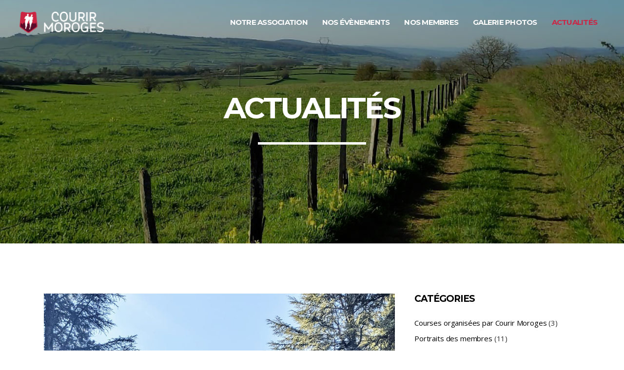

--- FILE ---
content_type: text/html; charset=UTF-8
request_url: https://www.courir-moroges.fr/actualites/
body_size: 16296
content:
<!DOCTYPE html>
<html lang="fr-FR">
<head>
			
		<meta charset="UTF-8"/>
		<link rel="profile" href="http://gmpg.org/xfn/11"/>
			
				<meta name="viewport" content="width=device-width,initial-scale=1,user-scalable=yes">
		<title>Actualités &#8211; Courir Moroges</title>
<meta name='robots' content='max-image-preview:large' />
<link rel='dns-prefetch' href='//fonts.googleapis.com' />
<link rel="alternate" type="application/rss+xml" title="Courir Moroges &raquo; Flux" href="https://www.courir-moroges.fr/feed/" />
<link rel="alternate" type="application/rss+xml" title="Courir Moroges &raquo; Flux des commentaires" href="https://www.courir-moroges.fr/comments/feed/" />
<link rel="alternate" title="oEmbed (JSON)" type="application/json+oembed" href="https://www.courir-moroges.fr/wp-json/oembed/1.0/embed?url=https%3A%2F%2Fwww.courir-moroges.fr%2Factualites%2F" />
<link rel="alternate" title="oEmbed (XML)" type="text/xml+oembed" href="https://www.courir-moroges.fr/wp-json/oembed/1.0/embed?url=https%3A%2F%2Fwww.courir-moroges.fr%2Factualites%2F&#038;format=xml" />
<style id='wp-img-auto-sizes-contain-inline-css' type='text/css'>
img:is([sizes=auto i],[sizes^="auto," i]){contain-intrinsic-size:3000px 1500px}
/*# sourceURL=wp-img-auto-sizes-contain-inline-css */
</style>

<style id='wp-emoji-styles-inline-css' type='text/css'>

	img.wp-smiley, img.emoji {
		display: inline !important;
		border: none !important;
		box-shadow: none !important;
		height: 1em !important;
		width: 1em !important;
		margin: 0 0.07em !important;
		vertical-align: -0.1em !important;
		background: none !important;
		padding: 0 !important;
	}
/*# sourceURL=wp-emoji-styles-inline-css */
</style>
<link rel='stylesheet' id='wp-block-library-css' href='https://www.courir-moroges.fr/wp-includes/css/dist/block-library/style.min.css?ver=6.9' type='text/css' media='all' />
<style id='global-styles-inline-css' type='text/css'>
:root{--wp--preset--aspect-ratio--square: 1;--wp--preset--aspect-ratio--4-3: 4/3;--wp--preset--aspect-ratio--3-4: 3/4;--wp--preset--aspect-ratio--3-2: 3/2;--wp--preset--aspect-ratio--2-3: 2/3;--wp--preset--aspect-ratio--16-9: 16/9;--wp--preset--aspect-ratio--9-16: 9/16;--wp--preset--color--black: #000000;--wp--preset--color--cyan-bluish-gray: #abb8c3;--wp--preset--color--white: #ffffff;--wp--preset--color--pale-pink: #f78da7;--wp--preset--color--vivid-red: #cf2e2e;--wp--preset--color--luminous-vivid-orange: #ff6900;--wp--preset--color--luminous-vivid-amber: #fcb900;--wp--preset--color--light-green-cyan: #7bdcb5;--wp--preset--color--vivid-green-cyan: #00d084;--wp--preset--color--pale-cyan-blue: #8ed1fc;--wp--preset--color--vivid-cyan-blue: #0693e3;--wp--preset--color--vivid-purple: #9b51e0;--wp--preset--gradient--vivid-cyan-blue-to-vivid-purple: linear-gradient(135deg,rgb(6,147,227) 0%,rgb(155,81,224) 100%);--wp--preset--gradient--light-green-cyan-to-vivid-green-cyan: linear-gradient(135deg,rgb(122,220,180) 0%,rgb(0,208,130) 100%);--wp--preset--gradient--luminous-vivid-amber-to-luminous-vivid-orange: linear-gradient(135deg,rgb(252,185,0) 0%,rgb(255,105,0) 100%);--wp--preset--gradient--luminous-vivid-orange-to-vivid-red: linear-gradient(135deg,rgb(255,105,0) 0%,rgb(207,46,46) 100%);--wp--preset--gradient--very-light-gray-to-cyan-bluish-gray: linear-gradient(135deg,rgb(238,238,238) 0%,rgb(169,184,195) 100%);--wp--preset--gradient--cool-to-warm-spectrum: linear-gradient(135deg,rgb(74,234,220) 0%,rgb(151,120,209) 20%,rgb(207,42,186) 40%,rgb(238,44,130) 60%,rgb(251,105,98) 80%,rgb(254,248,76) 100%);--wp--preset--gradient--blush-light-purple: linear-gradient(135deg,rgb(255,206,236) 0%,rgb(152,150,240) 100%);--wp--preset--gradient--blush-bordeaux: linear-gradient(135deg,rgb(254,205,165) 0%,rgb(254,45,45) 50%,rgb(107,0,62) 100%);--wp--preset--gradient--luminous-dusk: linear-gradient(135deg,rgb(255,203,112) 0%,rgb(199,81,192) 50%,rgb(65,88,208) 100%);--wp--preset--gradient--pale-ocean: linear-gradient(135deg,rgb(255,245,203) 0%,rgb(182,227,212) 50%,rgb(51,167,181) 100%);--wp--preset--gradient--electric-grass: linear-gradient(135deg,rgb(202,248,128) 0%,rgb(113,206,126) 100%);--wp--preset--gradient--midnight: linear-gradient(135deg,rgb(2,3,129) 0%,rgb(40,116,252) 100%);--wp--preset--font-size--small: 13px;--wp--preset--font-size--medium: 20px;--wp--preset--font-size--large: 36px;--wp--preset--font-size--x-large: 42px;--wp--preset--spacing--20: 0.44rem;--wp--preset--spacing--30: 0.67rem;--wp--preset--spacing--40: 1rem;--wp--preset--spacing--50: 1.5rem;--wp--preset--spacing--60: 2.25rem;--wp--preset--spacing--70: 3.38rem;--wp--preset--spacing--80: 5.06rem;--wp--preset--shadow--natural: 6px 6px 9px rgba(0, 0, 0, 0.2);--wp--preset--shadow--deep: 12px 12px 50px rgba(0, 0, 0, 0.4);--wp--preset--shadow--sharp: 6px 6px 0px rgba(0, 0, 0, 0.2);--wp--preset--shadow--outlined: 6px 6px 0px -3px rgb(255, 255, 255), 6px 6px rgb(0, 0, 0);--wp--preset--shadow--crisp: 6px 6px 0px rgb(0, 0, 0);}:where(.is-layout-flex){gap: 0.5em;}:where(.is-layout-grid){gap: 0.5em;}body .is-layout-flex{display: flex;}.is-layout-flex{flex-wrap: wrap;align-items: center;}.is-layout-flex > :is(*, div){margin: 0;}body .is-layout-grid{display: grid;}.is-layout-grid > :is(*, div){margin: 0;}:where(.wp-block-columns.is-layout-flex){gap: 2em;}:where(.wp-block-columns.is-layout-grid){gap: 2em;}:where(.wp-block-post-template.is-layout-flex){gap: 1.25em;}:where(.wp-block-post-template.is-layout-grid){gap: 1.25em;}.has-black-color{color: var(--wp--preset--color--black) !important;}.has-cyan-bluish-gray-color{color: var(--wp--preset--color--cyan-bluish-gray) !important;}.has-white-color{color: var(--wp--preset--color--white) !important;}.has-pale-pink-color{color: var(--wp--preset--color--pale-pink) !important;}.has-vivid-red-color{color: var(--wp--preset--color--vivid-red) !important;}.has-luminous-vivid-orange-color{color: var(--wp--preset--color--luminous-vivid-orange) !important;}.has-luminous-vivid-amber-color{color: var(--wp--preset--color--luminous-vivid-amber) !important;}.has-light-green-cyan-color{color: var(--wp--preset--color--light-green-cyan) !important;}.has-vivid-green-cyan-color{color: var(--wp--preset--color--vivid-green-cyan) !important;}.has-pale-cyan-blue-color{color: var(--wp--preset--color--pale-cyan-blue) !important;}.has-vivid-cyan-blue-color{color: var(--wp--preset--color--vivid-cyan-blue) !important;}.has-vivid-purple-color{color: var(--wp--preset--color--vivid-purple) !important;}.has-black-background-color{background-color: var(--wp--preset--color--black) !important;}.has-cyan-bluish-gray-background-color{background-color: var(--wp--preset--color--cyan-bluish-gray) !important;}.has-white-background-color{background-color: var(--wp--preset--color--white) !important;}.has-pale-pink-background-color{background-color: var(--wp--preset--color--pale-pink) !important;}.has-vivid-red-background-color{background-color: var(--wp--preset--color--vivid-red) !important;}.has-luminous-vivid-orange-background-color{background-color: var(--wp--preset--color--luminous-vivid-orange) !important;}.has-luminous-vivid-amber-background-color{background-color: var(--wp--preset--color--luminous-vivid-amber) !important;}.has-light-green-cyan-background-color{background-color: var(--wp--preset--color--light-green-cyan) !important;}.has-vivid-green-cyan-background-color{background-color: var(--wp--preset--color--vivid-green-cyan) !important;}.has-pale-cyan-blue-background-color{background-color: var(--wp--preset--color--pale-cyan-blue) !important;}.has-vivid-cyan-blue-background-color{background-color: var(--wp--preset--color--vivid-cyan-blue) !important;}.has-vivid-purple-background-color{background-color: var(--wp--preset--color--vivid-purple) !important;}.has-black-border-color{border-color: var(--wp--preset--color--black) !important;}.has-cyan-bluish-gray-border-color{border-color: var(--wp--preset--color--cyan-bluish-gray) !important;}.has-white-border-color{border-color: var(--wp--preset--color--white) !important;}.has-pale-pink-border-color{border-color: var(--wp--preset--color--pale-pink) !important;}.has-vivid-red-border-color{border-color: var(--wp--preset--color--vivid-red) !important;}.has-luminous-vivid-orange-border-color{border-color: var(--wp--preset--color--luminous-vivid-orange) !important;}.has-luminous-vivid-amber-border-color{border-color: var(--wp--preset--color--luminous-vivid-amber) !important;}.has-light-green-cyan-border-color{border-color: var(--wp--preset--color--light-green-cyan) !important;}.has-vivid-green-cyan-border-color{border-color: var(--wp--preset--color--vivid-green-cyan) !important;}.has-pale-cyan-blue-border-color{border-color: var(--wp--preset--color--pale-cyan-blue) !important;}.has-vivid-cyan-blue-border-color{border-color: var(--wp--preset--color--vivid-cyan-blue) !important;}.has-vivid-purple-border-color{border-color: var(--wp--preset--color--vivid-purple) !important;}.has-vivid-cyan-blue-to-vivid-purple-gradient-background{background: var(--wp--preset--gradient--vivid-cyan-blue-to-vivid-purple) !important;}.has-light-green-cyan-to-vivid-green-cyan-gradient-background{background: var(--wp--preset--gradient--light-green-cyan-to-vivid-green-cyan) !important;}.has-luminous-vivid-amber-to-luminous-vivid-orange-gradient-background{background: var(--wp--preset--gradient--luminous-vivid-amber-to-luminous-vivid-orange) !important;}.has-luminous-vivid-orange-to-vivid-red-gradient-background{background: var(--wp--preset--gradient--luminous-vivid-orange-to-vivid-red) !important;}.has-very-light-gray-to-cyan-bluish-gray-gradient-background{background: var(--wp--preset--gradient--very-light-gray-to-cyan-bluish-gray) !important;}.has-cool-to-warm-spectrum-gradient-background{background: var(--wp--preset--gradient--cool-to-warm-spectrum) !important;}.has-blush-light-purple-gradient-background{background: var(--wp--preset--gradient--blush-light-purple) !important;}.has-blush-bordeaux-gradient-background{background: var(--wp--preset--gradient--blush-bordeaux) !important;}.has-luminous-dusk-gradient-background{background: var(--wp--preset--gradient--luminous-dusk) !important;}.has-pale-ocean-gradient-background{background: var(--wp--preset--gradient--pale-ocean) !important;}.has-electric-grass-gradient-background{background: var(--wp--preset--gradient--electric-grass) !important;}.has-midnight-gradient-background{background: var(--wp--preset--gradient--midnight) !important;}.has-small-font-size{font-size: var(--wp--preset--font-size--small) !important;}.has-medium-font-size{font-size: var(--wp--preset--font-size--medium) !important;}.has-large-font-size{font-size: var(--wp--preset--font-size--large) !important;}.has-x-large-font-size{font-size: var(--wp--preset--font-size--x-large) !important;}
/*# sourceURL=global-styles-inline-css */
</style>

<style id='classic-theme-styles-inline-css' type='text/css'>
/*! This file is auto-generated */
.wp-block-button__link{color:#fff;background-color:#32373c;border-radius:9999px;box-shadow:none;text-decoration:none;padding:calc(.667em + 2px) calc(1.333em + 2px);font-size:1.125em}.wp-block-file__button{background:#32373c;color:#fff;text-decoration:none}
/*# sourceURL=/wp-includes/css/classic-themes.min.css */
</style>
<link rel='stylesheet' id='rs-plugin-settings-css' href='https://www.courir-moroges.fr/wp-content/plugins/revslider/public/assets/css/rs6.css?ver=6.0.7' type='text/css' media='all' />
<style id='rs-plugin-settings-inline-css' type='text/css'>
#rs-demo-id {}
/*# sourceURL=rs-plugin-settings-inline-css */
</style>
<link rel='stylesheet' id='endurer-mikado-default-style-css' href='https://www.courir-moroges.fr/wp-content/themes/endurer/style.css?ver=6.9' type='text/css' media='all' />
<link rel='stylesheet' id='endurer-mikado-modules-css' href='https://www.courir-moroges.fr/wp-content/themes/endurer/assets/css/modules.min.css?ver=6.9' type='text/css' media='all' />
<style id='endurer-mikado-modules-inline-css' type='text/css'>
/* generated in /home/u111109376/domains/courir-moroges.fr/public_html/wp-content/themes/endurer/framework/admin/options/general/map.php endurer_mikado_page_general_style function */
.page-id-3610.mkdf-boxed .mkdf-wrapper { background-attachment: fixed;}

/* generated in /home/u111109376/domains/courir-moroges.fr/public_html/wp-content/themes/endurer/framework/modules/header/helper-functions.php endurer_mikado_header_area_style function */
.page-id-3610 .mkdf-page-header .mkdf-menu-area { background-color: rgba(255, 255, 255, 0);}

/* generated in /home/u111109376/domains/courir-moroges.fr/public_html/wp-content/themes/endurer/functions.php endurer_mikado_content_padding function */
.page-id-3610 .mkdf-content .mkdf-content-inner > .mkdf-container > .mkdf-container-inner, .page-id-3610 .mkdf-content .mkdf-content-inner > .mkdf-full-width > .mkdf-full-width-inner { padding: 103px 0px 20px 0px;}

@media only screen and (max-width: 1024px) {/* generated in /home/u111109376/domains/courir-moroges.fr/public_html/wp-content/themes/endurer/functions.php endurer_mikado_content_padding function */
.page-id-3610 .mkdf-content .mkdf-content-inner > .mkdf-container > .mkdf-container-inner, .page-id-3610 .mkdf-content .mkdf-content-inner > .mkdf-full-width > .mkdf-full-width-inner { padding: 103px 0px 29px 0px;}

}/* generated in /home/u111109376/domains/courir-moroges.fr/public_html/wp-content/themes/endurer/functions.php endurer_mikado_content_padding function */
.page-id-3610 .mkdf-content .mkdf-content-inner > .mkdf-container > .mkdf-container-inner, .page-id-3610 .mkdf-content .mkdf-content-inner > .mkdf-full-width > .mkdf-full-width-inner { padding: 103px 0px 20px 0px;}

@media only screen and (max-width: 1024px) {/* generated in /home/u111109376/domains/courir-moroges.fr/public_html/wp-content/themes/endurer/functions.php endurer_mikado_content_padding function */
.page-id-3610 .mkdf-content .mkdf-content-inner > .mkdf-container > .mkdf-container-inner, .page-id-3610 .mkdf-content .mkdf-content-inner > .mkdf-full-width > .mkdf-full-width-inner { padding: 103px 0px 29px 0px;}

}
/*# sourceURL=endurer-mikado-modules-inline-css */
</style>
<link rel='stylesheet' id='endurer-mikado-font_awesome-css' href='https://www.courir-moroges.fr/wp-content/themes/endurer/assets/css/font-awesome/css/font-awesome.min.css?ver=6.9' type='text/css' media='all' />
<link rel='stylesheet' id='endurer-mikado-font_elegant-css' href='https://www.courir-moroges.fr/wp-content/themes/endurer/assets/css/elegant-icons/style.min.css?ver=6.9' type='text/css' media='all' />
<link rel='stylesheet' id='endurer-mikado-ion_icons-css' href='https://www.courir-moroges.fr/wp-content/themes/endurer/assets/css/ion-icons/css/ionicons.min.css?ver=6.9' type='text/css' media='all' />
<link rel='stylesheet' id='endurer-mikado-linea_icons-css' href='https://www.courir-moroges.fr/wp-content/themes/endurer/assets/css/linea-icons/style.css?ver=6.9' type='text/css' media='all' />
<link rel='stylesheet' id='endurer-mikado-linear_icons-css' href='https://www.courir-moroges.fr/wp-content/themes/endurer/assets/css/linear-icons/style.css?ver=6.9' type='text/css' media='all' />
<link rel='stylesheet' id='endurer-mikado-simple_line_icons-css' href='https://www.courir-moroges.fr/wp-content/themes/endurer/assets/css/simple-line-icons/simple-line-icons.css?ver=6.9' type='text/css' media='all' />
<link rel='stylesheet' id='endurer-mikado-dripicons-css' href='https://www.courir-moroges.fr/wp-content/themes/endurer/assets/css/dripicons/dripicons.css?ver=6.9' type='text/css' media='all' />
<link rel='stylesheet' id='mediaelement-css' href='https://www.courir-moroges.fr/wp-includes/js/mediaelement/mediaelementplayer-legacy.min.css?ver=4.2.17' type='text/css' media='all' />
<link rel='stylesheet' id='wp-mediaelement-css' href='https://www.courir-moroges.fr/wp-includes/js/mediaelement/wp-mediaelement.min.css?ver=6.9' type='text/css' media='all' />
<link rel='stylesheet' id='endurer-mikado-style-dynamic-css' href='https://www.courir-moroges.fr/wp-content/themes/endurer/assets/css/style_dynamic.css?ver=1670060735' type='text/css' media='all' />
<link rel='stylesheet' id='endurer-mikado-modules-responsive-css' href='https://www.courir-moroges.fr/wp-content/themes/endurer/assets/css/modules-responsive.min.css?ver=6.9' type='text/css' media='all' />
<link rel='stylesheet' id='endurer-mikado-style-dynamic-responsive-css' href='https://www.courir-moroges.fr/wp-content/themes/endurer/assets/css/style_dynamic_responsive.css?ver=1670060735' type='text/css' media='all' />
<link rel='stylesheet' id='endurer-mikado-google-fonts-css' href='https://fonts.googleapis.com/css?family=Open+Sans%3A300%2C300italic%2C400%2C400italic%2C700%7CMontserrat%3A300%2C300italic%2C400%2C400italic%2C700&#038;subset=latin-ext&#038;ver=1.0.0' type='text/css' media='all' />
<script type="text/javascript" src="https://www.courir-moroges.fr/wp-includes/js/jquery/jquery.min.js?ver=3.7.1" id="jquery-core-js"></script>
<script type="text/javascript" src="https://www.courir-moroges.fr/wp-includes/js/jquery/jquery-migrate.min.js?ver=3.4.1" id="jquery-migrate-js"></script>
<script type="text/javascript" src="https://www.courir-moroges.fr/wp-content/plugins/revslider/public/assets/js/revolution.tools.min.js?ver=6.0" id="tp-tools-js"></script>
<script type="text/javascript" src="https://www.courir-moroges.fr/wp-content/plugins/revslider/public/assets/js/rs6.min.js?ver=6.0.7" id="revmin-js"></script>
<link rel="https://api.w.org/" href="https://www.courir-moroges.fr/wp-json/" /><link rel="alternate" title="JSON" type="application/json" href="https://www.courir-moroges.fr/wp-json/wp/v2/pages/3610" /><link rel="EditURI" type="application/rsd+xml" title="RSD" href="https://www.courir-moroges.fr/xmlrpc.php?rsd" />
<meta name="generator" content="WordPress 6.9" />
<link rel="canonical" href="https://www.courir-moroges.fr/actualites/" />
<link rel='shortlink' href='https://www.courir-moroges.fr/?p=3610' />
<meta name="generator" content="Powered by WPBakery Page Builder - drag and drop page builder for WordPress."/>
<meta name="generator" content="Powered by Slider Revolution 6.0.7 - responsive, Mobile-Friendly Slider Plugin for WordPress with comfortable drag and drop interface." />
<link rel="icon" href="https://www.courir-moroges.fr/wp-content/uploads/2020/04/cropped-blason-courir-moroges-32x32.png" sizes="32x32" />
<link rel="icon" href="https://www.courir-moroges.fr/wp-content/uploads/2020/04/cropped-blason-courir-moroges-192x192.png" sizes="192x192" />
<link rel="apple-touch-icon" href="https://www.courir-moroges.fr/wp-content/uploads/2020/04/cropped-blason-courir-moroges-180x180.png" />
<meta name="msapplication-TileImage" content="https://www.courir-moroges.fr/wp-content/uploads/2020/04/cropped-blason-courir-moroges-270x270.png" />
<script type="text/javascript">function setREVStartSize(a){try{var b,c=document.getElementById(a.c).parentNode.offsetWidth;if(c=0===c||isNaN(c)?window.innerWidth:c,a.tabw=void 0===a.tabw?0:parseInt(a.tabw),a.thumbw=void 0===a.thumbw?0:parseInt(a.thumbw),a.tabh=void 0===a.tabh?0:parseInt(a.tabh),a.thumbh=void 0===a.thumbh?0:parseInt(a.thumbh),a.tabhide=void 0===a.tabhide?0:parseInt(a.tabhide),a.thumbhide=void 0===a.thumbhide?0:parseInt(a.thumbhide),a.mh=void 0===a.mh||""==a.mh?0:a.mh,"fullscreen"===a.layout||"fullscreen"===a.l)b=Math.max(a.mh,window.innerHeight);else{for(var d in a.gw=Array.isArray(a.gw)?a.gw:[a.gw],a.rl)(void 0===a.gw[d]||0===a.gw[d])&&(a.gw[d]=a.gw[d-1]);for(var d in a.gh=void 0===a.el||""===a.el||Array.isArray(a.el)&&0==a.el.length?a.gh:a.el,a.gh=Array.isArray(a.gh)?a.gh:[a.gh],a.rl)(void 0===a.gh[d]||0===a.gh[d])&&(a.gh[d]=a.gh[d-1]);var e,f=Array(a.rl.length),g=0;for(var d in a.tabw=a.tabhide>=c?0:a.tabw,a.thumbw=a.thumbhide>=c?0:a.thumbw,a.tabh=a.tabhide>=c?0:a.tabh,a.thumbh=a.thumbhide>=c?0:a.thumbh,a.rl)f[d]=a.rl[d]<window.innerWidth?0:a.rl[d];for(var d in e=f[0],f)e>f[d]&&0<f[d]&&(e=f[d],g=d);var h=c>a.gw[g]+a.tabw+a.thumbw?1:(c-(a.tabw+a.thumbw))/a.gw[g];b=a.gh[g]*h+(a.tabh+a.thumbh)}void 0===window.rs_init_css&&(window.rs_init_css=document.head.appendChild(document.createElement("style"))),document.getElementById(a.c).height=b,window.rs_init_css.innerHTML+="#"+a.c+"_wrapper { height: "+b+"px }"}catch(a){console.log("Failure at Presize of Slider:"+a)}};</script>
<noscript><style> .wpb_animate_when_almost_visible { opacity: 1; }</style></noscript></head>
<body class="wp-singular page-template page-template-blog-standard page page-id-3610 wp-theme-endurer endurer-core-1.1.1 endurer-ver-1.4 mkdf-grid-1100 mkdf-empty-google-api mkdf-light-header mkdf-fixed-on-scroll mkdf-dropdown-animate-height mkdf-header-standard mkdf-menu-area-shadow-disable mkdf-menu-area-in-grid-shadow-disable mkdf-menu-area-border-disable mkdf-menu-area-in-grid-border-disable mkdf-logo-area-border-disable mkdf-default-mobile-header mkdf-sticky-up-mobile-header wpb-js-composer js-comp-ver-6.0.5 vc_responsive" itemscope itemtype="http://schema.org/WebPage">
	
    <div class="mkdf-wrapper">
        <div class="mkdf-wrapper-inner">
            
<header class="mkdf-page-header">
		
			<div class="mkdf-fixed-wrapper">
				
	<div class="mkdf-menu-area mkdf-menu-right">
				
						
			<div class="mkdf-vertical-align-containers">
				<div class="mkdf-position-left"><!--
				 --><div class="mkdf-position-left-inner">
						

<div class="mkdf-logo-wrapper">
    <a itemprop="url" href="https://www.courir-moroges.fr/" style="height: 45px;">
        <img itemprop="image" class="mkdf-normal-logo" src="http://www.courir-moroges.fr/wp-content/uploads/2020/02/logo-vertical-CM-sticky.png" width="352" height="91"  alt="logo"/>
        <img itemprop="image" class="mkdf-dark-logo" src="http://www.courir-moroges.fr/wp-content/uploads/2020/02/logo-vertical-CM.png" width="352" height="91"  alt="dark logo"/>        <img itemprop="image" class="mkdf-light-logo" src="http://www.courir-moroges.fr/wp-content/uploads/2020/02/logo-vertical-CM.png" width="352" height="91"  alt="light logo"/>    </a>
</div>

											</div>
				</div>
								<div class="mkdf-position-right"><!--
				 --><div class="mkdf-position-right-inner">
													
<nav class="mkdf-main-menu mkdf-drop-down mkdf-default-nav">
    <ul id="menu-menu-courir-moroges" class="clearfix"><li id="nav-menu-item-3593" class="menu-item menu-item-type-custom menu-item-object-custom menu-item-has-children  has_sub narrow"><a href="#" class=" no_link" onclick="JavaScript: return false;"><span class="item_outer"><span class="item_text">Notre association</span><i class="mkdf-menu-arrow fa fa-angle-down"></i></span></a>
<div class="second"><div class="inner"><ul>
	<li id="nav-menu-item-3596" class="menu-item menu-item-type-post_type menu-item-object-page "><a href="https://www.courir-moroges.fr/presentation-courir-moroges/" class=""><span class="item_outer"><span class="item_text">Présentation</span></span></a></li>
	<li id="nav-menu-item-3595" class="menu-item menu-item-type-post_type menu-item-object-page "><a href="https://www.courir-moroges.fr/histoire-courir-moroges/" class=""><span class="item_outer"><span class="item_text">Histoire</span></span></a></li>
	<li id="nav-menu-item-3594" class="menu-item menu-item-type-post_type menu-item-object-page "><a href="https://www.courir-moroges.fr/11-commandements-courir-moroges/" class=""><span class="item_outer"><span class="item_text">11 commandements</span></span></a></li>
	<li id="nav-menu-item-4449" class="menu-item menu-item-type-post_type menu-item-object-page "><a href="https://www.courir-moroges.fr/le-bureau/" class=""><span class="item_outer"><span class="item_text">Le bureau</span></span></a></li>
</ul></div></div>
</li>
<li id="nav-menu-item-3600" class="menu-item menu-item-type-custom menu-item-object-custom menu-item-has-children  has_sub narrow"><a href="#" class=" no_link" onclick="JavaScript: return false;"><span class="item_outer"><span class="item_text">Nos évènements</span><i class="mkdf-menu-arrow fa fa-angle-down"></i></span></a>
<div class="second"><div class="inner"><ul>
	<li id="nav-menu-item-3607" class="menu-item menu-item-type-post_type menu-item-object-page "><a href="https://www.courir-moroges.fr/trail-de-la-rentree/" class=""><span class="item_outer"><span class="item_text">MaraTrail de la Rentrée</span></span></a></li>
	<li id="nav-menu-item-3768" class="menu-item menu-item-type-post_type menu-item-object-page "><a href="https://www.courir-moroges.fr/corrida-de-buxy/" class=""><span class="item_outer"><span class="item_text">Corrida de Buxy</span></span></a></li>
</ul></div></div>
</li>
<li id="nav-menu-item-4334" class="menu-item menu-item-type-post_type menu-item-object-page  narrow"><a href="https://www.courir-moroges.fr/portraits-des-membres/" class=""><span class="item_outer"><span class="item_text">Nos membres</span></span></a></li>
<li id="nav-menu-item-3822" class="menu-item menu-item-type-custom menu-item-object-custom  narrow"><a href="/portfolio-item/galerie-courir-moroges/" class=""><span class="item_outer"><span class="item_text">Galerie photos</span></span></a></li>
<li id="nav-menu-item-3612" class="menu-item menu-item-type-post_type menu-item-object-page current-menu-item page_item page-item-3610 current_page_item mkdf-active-item narrow"><a href="https://www.courir-moroges.fr/actualites/" class=" current "><span class="item_outer"><span class="item_text">Actualités</span></span></a></li>
</ul></nav>

																	</div>
				</div>
			</div>
			
			</div>
			
			</div>
		
		
	</header>


<header class="mkdf-mobile-header">
		
	<div class="mkdf-mobile-header-inner">
		<div class="mkdf-mobile-header-holder">
			<div class="mkdf-grid">
				<div class="mkdf-vertical-align-containers">
					<div class="mkdf-vertical-align-containers">
													<div class="mkdf-mobile-menu-opener mkdf-mobile-menu-opener-icon-pack">
								<a href="javascript:void(0)">
									<span class="mkdf-mobile-menu-icon">
										<span aria-hidden="true" class="mkdf-icon-font-elegant icon_menu "></span>									</span>
																	</a>
							</div>
												<div class="mkdf-position-center"><!--
						 --><div class="mkdf-position-center-inner">
								

<div class="mkdf-mobile-logo-wrapper">
    <a itemprop="url" href="https://www.courir-moroges.fr/" style="height: 45px">
        <img itemprop="image" src="http://www.courir-moroges.fr/wp-content/uploads/2020/02/logo-vertical-CM-sticky.png" width="352" height="91"  alt="Mobile Logo"/>
    </a>
</div>

							</div>
						</div>
						<div class="mkdf-position-right"><!--
						 --><div class="mkdf-position-right-inner">
															</div>
						</div>
					</div>
				</div>
			</div>
		</div>
			<nav class="mkdf-mobile-nav" role="navigation" aria-label="Mobile Menu">
    <div class="mkdf-grid">
	    <ul id="menu-menu-courir-moroges-1" class=""><li id="mobile-menu-item-3593" class="menu-item menu-item-type-custom menu-item-object-custom menu-item-has-children  has_sub"><h6><span>Notre association</span></h6><span class="mobile_arrow"><i class="mkdf-sub-arrow fa fa-angle-right"></i><i class="fa fa-angle-down"></i></span>
<ul class="sub_menu">
	<li id="mobile-menu-item-3596" class="menu-item menu-item-type-post_type menu-item-object-page "><a href="https://www.courir-moroges.fr/presentation-courir-moroges/" class=""><span>Présentation</span></a></li>
	<li id="mobile-menu-item-3595" class="menu-item menu-item-type-post_type menu-item-object-page "><a href="https://www.courir-moroges.fr/histoire-courir-moroges/" class=""><span>Histoire</span></a></li>
	<li id="mobile-menu-item-3594" class="menu-item menu-item-type-post_type menu-item-object-page "><a href="https://www.courir-moroges.fr/11-commandements-courir-moroges/" class=""><span>11 commandements</span></a></li>
	<li id="mobile-menu-item-4449" class="menu-item menu-item-type-post_type menu-item-object-page "><a href="https://www.courir-moroges.fr/le-bureau/" class=""><span>Le bureau</span></a></li>
</ul>
</li>
<li id="mobile-menu-item-3600" class="menu-item menu-item-type-custom menu-item-object-custom menu-item-has-children  has_sub"><h6><span>Nos évènements</span></h6><span class="mobile_arrow"><i class="mkdf-sub-arrow fa fa-angle-right"></i><i class="fa fa-angle-down"></i></span>
<ul class="sub_menu">
	<li id="mobile-menu-item-3607" class="menu-item menu-item-type-post_type menu-item-object-page "><a href="https://www.courir-moroges.fr/trail-de-la-rentree/" class=""><span>MaraTrail de la Rentrée</span></a></li>
	<li id="mobile-menu-item-3768" class="menu-item menu-item-type-post_type menu-item-object-page "><a href="https://www.courir-moroges.fr/corrida-de-buxy/" class=""><span>Corrida de Buxy</span></a></li>
</ul>
</li>
<li id="mobile-menu-item-4334" class="menu-item menu-item-type-post_type menu-item-object-page "><a href="https://www.courir-moroges.fr/portraits-des-membres/" class=""><span>Nos membres</span></a></li>
<li id="mobile-menu-item-3822" class="menu-item menu-item-type-custom menu-item-object-custom "><a href="/portfolio-item/galerie-courir-moroges/" class=""><span>Galerie photos</span></a></li>
<li id="mobile-menu-item-3612" class="menu-item menu-item-type-post_type menu-item-object-page current-menu-item page_item page-item-3610 current_page_item mkdf-active-item"><a href="https://www.courir-moroges.fr/actualites/" class=" current "><span>Actualités</span></a></li>
</ul>    </div>
</nav>
	</div>
	
	</header>

			<a id='mkdf-back-to-top' href='#'>
                <span class="mkdf-icon-stack">
                     <i class="mkdf-icon-font-awesome fa fa-angle-up "></i>                     <i class="mkdf-icon-font-awesome fa fa-angle-up "></i>                     
                </span>
			</a>
			        
            <div class="mkdf-content" style="margin-top: -90px">
                <div class="mkdf-content-inner">
<div class="mkdf-title-holder mkdf-centered-type mkdf-title-va-window-top mkdf-title-content-va-middle mkdf-preload-background mkdf-has-bg-image mkdf-bg-parallax" style="height: 500px;background-image:url(http://www.courir-moroges.fr/wp-content/uploads/2020/05/header_actus.jpg);" data-height="500">
			<div class="mkdf-title-image">
			<img itemprop="image" src="http://www.courir-moroges.fr/wp-content/uploads/2020/05/header_actus.jpg" alt="Image Alt" />
		</div>
		<div class="mkdf-title-wrapper" >
		<div class="mkdf-title-inner">
			<div class="mkdf-grid" >
									<h1 class="mkdf-page-title entry-title" style="color: #ffffff">Actualités</h1>
								                <div class="mkdf-separator-holder clearfix   " >
		<div class="mkdf-separator" style="border-color: #ffffff;width: 222px"></div>
	</div>
			</div>
	    </div>
	</div>
</div>

    <div class="mkdf-container">
                <div class="mkdf-container-inner clearfix">
            <div class="mkdf-grid-row mkdf-grid-medium-gutter">
	<div class="mkdf-page-content-holder mkdf-grid-col-8">
		<div class="mkdf-blog-holder mkdf-blog-standard mkdf-blog-pagination-standard mkdf-masonry-images-fixed" data-blog-type= standard data-next-page= 2 data-max-num-pages= 5 data-post-number= 4 data-excerpt-length= 40 >
	<div class="mkdf-blog-holder-inner">
		<article id="post-4644" class="mkdf-post-has-media post-4644 post type-post status-publish format-standard has-post-thumbnail hentry category-portraits-des-membres">
    <div class="mkdf-post-content">
        <div class="mkdf-post-heading">
            
	<div class="mkdf-post-image">
					<a itemprop="url" href="https://www.courir-moroges.fr/2024/11/03/portraits-11-anne-baudion-loic-dolet/" title="Portraits #11 : Anne Baudion &#038; Loïc Dolet">
					<img width="960" height="956" src="https://www.courir-moroges.fr/wp-content/uploads/2023/06/266094654_10228219570494423_7988499167860098839_n.jpeg" class="attachment-full size-full" alt="" decoding="async" fetchpriority="high" srcset="https://www.courir-moroges.fr/wp-content/uploads/2023/06/266094654_10228219570494423_7988499167860098839_n.jpeg 960w, https://www.courir-moroges.fr/wp-content/uploads/2023/06/266094654_10228219570494423_7988499167860098839_n-300x300.jpeg 300w, https://www.courir-moroges.fr/wp-content/uploads/2023/06/266094654_10228219570494423_7988499167860098839_n-150x150.jpeg 150w, https://www.courir-moroges.fr/wp-content/uploads/2023/06/266094654_10228219570494423_7988499167860098839_n-768x765.jpeg 768w, https://www.courir-moroges.fr/wp-content/uploads/2023/06/266094654_10228219570494423_7988499167860098839_n-600x598.jpeg 600w, https://www.courir-moroges.fr/wp-content/uploads/2023/06/266094654_10228219570494423_7988499167860098839_n-100x100.jpeg 100w" sizes="(max-width: 960px) 100vw, 960px" />					</a>
					</div>
        </div>
        <div class="mkdf-post-text">
            <div class="mkdf-post-text-inner">
                <div class="mkdf-post-info-top">
                    <div itemprop="dateCreated" class="mkdf-post-info-date entry-date published updated">
            <a itemprop="url" href="https://www.courir-moroges.fr/2024/11/">
    
        3 novembre 2024        </a>
    <meta itemprop="interactionCount" content="UserComments: 0"/>
</div>                            <div class="mkdf-blog-view">
        <i class="fa fa-eye" aria-hidden="true"></i>
        <span class="mkdf-views-value">776</span>
    </div>
                            <div class="mkdf-blog-like">
        <a href="#" class="mkdf-like" id="mkdf-like-4644-500" title="Like this"><i class="fa fa-thumbs-up"></i><span>13</span></a>    </div>
                                    </div>
                <div class="mkdf-post-text-main">
                    
<h3 itemprop="name" class="entry-title mkdf-post-title" >
            <a itemprop="url" href="https://www.courir-moroges.fr/2024/11/03/portraits-11-anne-baudion-loic-dolet/" title="Portraits #11 : Anne Baudion &#038; Loïc Dolet">
            Portraits #11 : Anne Baudion &#038; Loïc Dolet            </a>
    </h3>                    		<div class="mkdf-post-excerpt-holder">
			<p itemprop="description" class="mkdf-post-excerpt">
				- Ton lieu de résidence ?
Anne : Buxy

Loïc : Saint-Rémy
- Ton métier ?

Anne : Instit

Loïc : Directeur &amp; responsable d'agence Thermomix.


- Depuis quand pratiques-tu la course à pied et pourquoi ?


Anne : Je cours depuis mes 13/14 ans au départ,			</p>
		</div>
	                                        	<div class="mkdf-post-read-more-button">
		<a itemprop="url" href="https://www.courir-moroges.fr/2024/11/03/portraits-11-anne-baudion-loic-dolet/" target="_self"  class="mkdf-btn mkdf-btn-medium mkdf-btn-simple mkdf-btn-icon mkdf-btn-icon-animate mkdf-btn-border mkdf-blog-list-button"  >	    <span class="mkdf-btn-text">Lire la suite</span>	<i class="mkdf-icon-font-awesome fa fa-chevron-right " ></i></a>	</div>

                </div>
            </div>
        </div>
    </div>
</article><article id="post-4551" class="mkdf-post-has-media post-4551 post type-post status-publish format-standard has-post-thumbnail hentry category-portraits-des-membres">
    <div class="mkdf-post-content">
        <div class="mkdf-post-heading">
            
	<div class="mkdf-post-image">
					<a itemprop="url" href="https://www.courir-moroges.fr/2023/06/15/portrait-10-annesophie-badey-membre-du-bureau/" title="Portrait #10 : Anne-Sophie BADEY (Membre du bureau)">
					<img width="960" height="956" src="https://www.courir-moroges.fr/wp-content/uploads/2023/06/266094654_10228219570494423_7988499167860098839_n.jpeg" class="attachment-full size-full" alt="" decoding="async" srcset="https://www.courir-moroges.fr/wp-content/uploads/2023/06/266094654_10228219570494423_7988499167860098839_n.jpeg 960w, https://www.courir-moroges.fr/wp-content/uploads/2023/06/266094654_10228219570494423_7988499167860098839_n-300x300.jpeg 300w, https://www.courir-moroges.fr/wp-content/uploads/2023/06/266094654_10228219570494423_7988499167860098839_n-150x150.jpeg 150w, https://www.courir-moroges.fr/wp-content/uploads/2023/06/266094654_10228219570494423_7988499167860098839_n-768x765.jpeg 768w, https://www.courir-moroges.fr/wp-content/uploads/2023/06/266094654_10228219570494423_7988499167860098839_n-600x598.jpeg 600w, https://www.courir-moroges.fr/wp-content/uploads/2023/06/266094654_10228219570494423_7988499167860098839_n-100x100.jpeg 100w" sizes="(max-width: 960px) 100vw, 960px" />					</a>
					</div>
        </div>
        <div class="mkdf-post-text">
            <div class="mkdf-post-text-inner">
                <div class="mkdf-post-info-top">
                    <div itemprop="dateCreated" class="mkdf-post-info-date entry-date published updated">
            <a itemprop="url" href="https://www.courir-moroges.fr/2023/06/">
    
        15 juin 2023        </a>
    <meta itemprop="interactionCount" content="UserComments: 0"/>
</div>                            <div class="mkdf-blog-view">
        <i class="fa fa-eye" aria-hidden="true"></i>
        <span class="mkdf-views-value">789</span>
    </div>
                            <div class="mkdf-blog-like">
        <a href="#" class="mkdf-like" id="mkdf-like-4551-410" title="Like this"><i class="fa fa-thumbs-up"></i><span>11</span></a>    </div>
                                    </div>
                <div class="mkdf-post-text-main">
                    
<h3 itemprop="name" class="entry-title mkdf-post-title" >
            <a itemprop="url" href="https://www.courir-moroges.fr/2023/06/15/portrait-10-annesophie-badey-membre-du-bureau/" title="Portrait #10 : Anne-Sophie BADEY (Membre du bureau)">
            Portrait #10 : Anne-Sophie BADEY (Membre du bureau)            </a>
    </h3>                    		<div class="mkdf-post-excerpt-holder">
			<p itemprop="description" class="mkdf-post-excerpt">
				- Ton lieu de résidence ?
Saint--Désert, la ville du Looping pour les connaisseurs !&nbsp;
- Ton métier ?
Chargée de communication à Framatome (et oui, nous devenons nombreux à CM).

- Depuis quand pratiques-tu la course à pied et pourquoi ?

J'ai toujours essayé			</p>
		</div>
	                                        	<div class="mkdf-post-read-more-button">
		<a itemprop="url" href="https://www.courir-moroges.fr/2023/06/15/portrait-10-annesophie-badey-membre-du-bureau/" target="_self"  class="mkdf-btn mkdf-btn-medium mkdf-btn-simple mkdf-btn-icon mkdf-btn-icon-animate mkdf-btn-border mkdf-blog-list-button"  >	    <span class="mkdf-btn-text">Lire la suite</span>	<i class="mkdf-icon-font-awesome fa fa-chevron-right " ></i></a>	</div>

                </div>
            </div>
        </div>
    </div>
</article><article id="post-4532" class="mkdf-post-has-media post-4532 post type-post status-publish format-standard has-post-thumbnail hentry category-portraits-des-membres">
    <div class="mkdf-post-content">
        <div class="mkdf-post-heading">
            
	<div class="mkdf-post-image">
					<a itemprop="url" href="https://www.courir-moroges.fr/2023/05/15/portrait-9-alexandre-mille-membre-du-bureau-2/" title="Portrait #9 : Alexandre MILLE (Membre du bureau)">
					<img width="1155" height="2048" src="https://www.courir-moroges.fr/wp-content/uploads/2023/05/342064099_221668597133476_3194530263194603882_n.jpg" class="attachment-full size-full" alt="" decoding="async" srcset="https://www.courir-moroges.fr/wp-content/uploads/2023/05/342064099_221668597133476_3194530263194603882_n.jpg 1155w, https://www.courir-moroges.fr/wp-content/uploads/2023/05/342064099_221668597133476_3194530263194603882_n-169x300.jpg 169w, https://www.courir-moroges.fr/wp-content/uploads/2023/05/342064099_221668597133476_3194530263194603882_n-578x1024.jpg 578w, https://www.courir-moroges.fr/wp-content/uploads/2023/05/342064099_221668597133476_3194530263194603882_n-768x1362.jpg 768w, https://www.courir-moroges.fr/wp-content/uploads/2023/05/342064099_221668597133476_3194530263194603882_n-866x1536.jpg 866w, https://www.courir-moroges.fr/wp-content/uploads/2023/05/342064099_221668597133476_3194530263194603882_n-600x1064.jpg 600w" sizes="(max-width: 1155px) 100vw, 1155px" />					</a>
					</div>
        </div>
        <div class="mkdf-post-text">
            <div class="mkdf-post-text-inner">
                <div class="mkdf-post-info-top">
                    <div itemprop="dateCreated" class="mkdf-post-info-date entry-date published updated">
            <a itemprop="url" href="https://www.courir-moroges.fr/2023/05/">
    
        15 mai 2023        </a>
    <meta itemprop="interactionCount" content="UserComments: 0"/>
</div>                            <div class="mkdf-blog-view">
        <i class="fa fa-eye" aria-hidden="true"></i>
        <span class="mkdf-views-value">741</span>
    </div>
                            <div class="mkdf-blog-like">
        <a href="#" class="mkdf-like" id="mkdf-like-4532-918" title="Like this"><i class="fa fa-thumbs-up"></i><span>11</span></a>    </div>
                                    </div>
                <div class="mkdf-post-text-main">
                    
<h3 itemprop="name" class="entry-title mkdf-post-title" >
            <a itemprop="url" href="https://www.courir-moroges.fr/2023/05/15/portrait-9-alexandre-mille-membre-du-bureau-2/" title="Portrait #9 : Alexandre MILLE (Membre du bureau)">
            Portrait #9 : Alexandre MILLE (Membre du bureau)            </a>
    </h3>                    		<div class="mkdf-post-excerpt-holder">
			<p itemprop="description" class="mkdf-post-excerpt">
				- Ton lieu de résidence ?
Dans la "plus belle vallée du monde" à Saint-Jean-de-Vaux depuis 2019.
- Ton métier ?
Enseignant en Activité Physique Adaptée (APA) à la clinique du chalonnais où je m'occupe de la&nbsp; réadaptation à l'effort des patients en			</p>
		</div>
	                                        	<div class="mkdf-post-read-more-button">
		<a itemprop="url" href="https://www.courir-moroges.fr/2023/05/15/portrait-9-alexandre-mille-membre-du-bureau-2/" target="_self"  class="mkdf-btn mkdf-btn-medium mkdf-btn-simple mkdf-btn-icon mkdf-btn-icon-animate mkdf-btn-border mkdf-blog-list-button"  >	    <span class="mkdf-btn-text">Lire la suite</span>	<i class="mkdf-icon-font-awesome fa fa-chevron-right " ></i></a>	</div>

                </div>
            </div>
        </div>
    </div>
</article><article id="post-4514" class="mkdf-post-has-media post-4514 post type-post status-publish format-standard has-post-thumbnail hentry category-portraits-des-membres">
    <div class="mkdf-post-content">
        <div class="mkdf-post-heading">
            
	<div class="mkdf-post-image">
					<a itemprop="url" href="https://www.courir-moroges.fr/2023/04/15/portrait-8-fabrice-boussard-membre-du-bureau/" title="Portrait #8 : Fabrice BOUSSARD (Membre du bureau)">
					<img width="1300" height="1274" src="https://www.courir-moroges.fr/wp-content/uploads/2023/04/339155729_239059535314456_634954431714781966_n.jpg" class="attachment-full size-full" alt="" decoding="async" srcset="https://www.courir-moroges.fr/wp-content/uploads/2023/04/339155729_239059535314456_634954431714781966_n.jpg 1300w, https://www.courir-moroges.fr/wp-content/uploads/2023/04/339155729_239059535314456_634954431714781966_n-300x294.jpg 300w, https://www.courir-moroges.fr/wp-content/uploads/2023/04/339155729_239059535314456_634954431714781966_n-1024x1004.jpg 1024w, https://www.courir-moroges.fr/wp-content/uploads/2023/04/339155729_239059535314456_634954431714781966_n-768x753.jpg 768w, https://www.courir-moroges.fr/wp-content/uploads/2023/04/339155729_239059535314456_634954431714781966_n-600x588.jpg 600w" sizes="(max-width: 1300px) 100vw, 1300px" />					</a>
					</div>
        </div>
        <div class="mkdf-post-text">
            <div class="mkdf-post-text-inner">
                <div class="mkdf-post-info-top">
                    <div itemprop="dateCreated" class="mkdf-post-info-date entry-date published updated">
            <a itemprop="url" href="https://www.courir-moroges.fr/2023/04/">
    
        15 avril 2023        </a>
    <meta itemprop="interactionCount" content="UserComments: 0"/>
</div>                            <div class="mkdf-blog-view">
        <i class="fa fa-eye" aria-hidden="true"></i>
        <span class="mkdf-views-value">714</span>
    </div>
                            <div class="mkdf-blog-like">
        <a href="#" class="mkdf-like" id="mkdf-like-4514-279" title="Like this"><i class="fa fa-thumbs-up"></i><span>10</span></a>    </div>
                                    </div>
                <div class="mkdf-post-text-main">
                    
<h3 itemprop="name" class="entry-title mkdf-post-title" >
            <a itemprop="url" href="https://www.courir-moroges.fr/2023/04/15/portrait-8-fabrice-boussard-membre-du-bureau/" title="Portrait #8 : Fabrice BOUSSARD (Membre du bureau)">
            Portrait #8 : Fabrice BOUSSARD (Membre du bureau)            </a>
    </h3>                    		<div class="mkdf-post-excerpt-holder">
			<p itemprop="description" class="mkdf-post-excerpt">
				- Ton lieu de résidence ?
Ouroux-Sur-Saône.
- Ton métier ?
Responsable technique dans un hôpital privée.

- Depuis quand pratiques-tu la course à pied et pourquoi ?
Je pratique la course à pied depuis que j'ai arrêté le football (trop vieux), cela va faire			</p>
		</div>
	                                        	<div class="mkdf-post-read-more-button">
		<a itemprop="url" href="https://www.courir-moroges.fr/2023/04/15/portrait-8-fabrice-boussard-membre-du-bureau/" target="_self"  class="mkdf-btn mkdf-btn-medium mkdf-btn-simple mkdf-btn-icon mkdf-btn-icon-animate mkdf-btn-border mkdf-blog-list-button"  >	    <span class="mkdf-btn-text">Lire la suite</span>	<i class="mkdf-icon-font-awesome fa fa-chevron-right " ></i></a>	</div>

                </div>
            </div>
        </div>
    </div>
</article>	</div>
		
	<div class="mkdf-blog-pagination">
		<ul>
            																					<li class="mkdf-pag-number">
							<a class="mkdf-pag-active" href="#">1</a>
						</li>
																											<li class="mkdf-pag-number">
							<a itemprop="url" class="mkdf-pag-inactive" href="https://www.courir-moroges.fr/actualites/page/2/">2</a>
						</li>
																											<li class="mkdf-pag-number">
							<a itemprop="url" class="mkdf-pag-inactive" href="https://www.courir-moroges.fr/actualites/page/3/">3</a>
						</li>
																											<li class="mkdf-pag-number">
							<a itemprop="url" class="mkdf-pag-inactive" href="https://www.courir-moroges.fr/actualites/page/4/">4</a>
						</li>
																										<li class="mkdf-pag-next">
					<a itemprop="url" href="https://www.courir-moroges.fr/actualites/page/2/">
                        <span aria-hidden="true" class="arrow_carrot-right"></span>
					</a>
				</li>
			                            <li class="mkdf-pag-last">
                    <a itemprop="url" href="https://www.courir-moroges.fr/actualites/page/5/">
                        <span aria-hidden="true" class="arrow_carrot-2right"></span>
                    </a>
                </li>
            		</ul>
	</div>
	
	<div class="mkdf-blog-pagination-wp">
			</div>
	
	</div>	</div>
			<div class="mkdf-sidebar-holder mkdf-grid-col-4">
			<aside class="mkdf-sidebar">
	<div id="categories-2" class="widget widget_categories"><div class="mkdf-widget-title-holder"><h5 class="mkdf-widget-title">Catégories</h5></div>
			<ul>
					<li class="cat-item cat-item-65"><a href="https://www.courir-moroges.fr/category/courses-organisees-par-courir-moroges/">Courses organisées par Courir Moroges</a> (3)
</li>
	<li class="cat-item cat-item-94"><a href="https://www.courir-moroges.fr/category/portraits-des-membres/">Portraits des membres</a> (11)
</li>
	<li class="cat-item cat-item-66"><a href="https://www.courir-moroges.fr/category/vie-de-lassociation/">Vie de l&#039;association</a> (4)
</li>
			</ul>

			</div><div id="text-3" class="widget widget_text">			<div class="textwidget"><p>L’Association sportive<br />
de Trail Running<br />
en Côte Chalonnaise (71)</p>
</div>
		</div><div id="tag_cloud-2" class="widget widget_tag_cloud"><div class="mkdf-widget-title-holder"><h5 class="mkdf-widget-title">Étiquettes</h5></div><div class="tagcloud"><a href="https://www.courir-moroges.fr/tag/communication/" class="tag-cloud-link tag-link-71 tag-link-position-1" style="font-size: 18.5pt;" aria-label="Communication (3 éléments)">Communication</a>
<a href="https://www.courir-moroges.fr/tag/endorun/" class="tag-cloud-link tag-link-92 tag-link-position-2" style="font-size: 8pt;" aria-label="Endorun (1 élément)">Endorun</a>
<a href="https://www.courir-moroges.fr/tag/moroges/" class="tag-cloud-link tag-link-70 tag-link-position-3" style="font-size: 22pt;" aria-label="Moroges (4 éléments)">Moroges</a>
<a href="https://www.courir-moroges.fr/tag/trail-de-la-rentree/" class="tag-cloud-link tag-link-69 tag-link-position-4" style="font-size: 18.5pt;" aria-label="Trail de la Rentrée (3 éléments)">Trail de la Rentrée</a></div>
</div></aside>		</div>
	</div>        </div>
            </div>
</div> <!-- close div.content_inner -->
	</div>  <!-- close div.content -->
					<footer class="mkdf-page-footer ">
				<div class="mkdf-footer-top-holder">
	<div class="mkdf-footer-top-inner mkdf-grid">
		<div class="mkdf-grid-row mkdf-footer-top-alignment-left">
							<div class="mkdf-column-content mkdf-grid-col-3">
					<div id="media_image-3" class="widget mkdf-footer-column-1 widget_media_image"><img width="165" height="159" src="https://www.courir-moroges.fr/wp-content/uploads/2020/02/logo-vertical-sidebar-1.png" class="image wp-image-3577  attachment-165x159 size-165x159" alt="" style="max-width: 100%; height: auto;" decoding="async" loading="lazy" /></div><div id="text-16" class="widget mkdf-footer-column-1 widget_text">			<div class="textwidget"><p>L’Association sportive<br />
de Trail Running<br />
en Côte Chalonnaise (71)</p>
</div>
		</div><div id="text-13" class="widget mkdf-footer-column-1 widget_text">			<div class="textwidget"><p><a href="mailto:info@courir-moroges.fr">info@courir-moroges.fr</a></p>
</div>
		</div>				</div>
							<div class="mkdf-column-content mkdf-grid-col-3">
					<div id="nav_menu-2" class="widget mkdf-footer-column-2 widget_nav_menu"><div class="mkdf-widget-title-holder"><h5 class="mkdf-widget-title">Plan du site :</h5></div><div class="menu-plan-du-site-container"><ul id="menu-plan-du-site" class="menu"><li id="menu-item-3772" class="menu-item menu-item-type-post_type menu-item-object-page menu-item-3772"><a href="https://www.courir-moroges.fr/presentation-courir-moroges/">Présentation de Courir Moroges</a></li>
<li id="menu-item-3778" class="menu-item menu-item-type-post_type menu-item-object-page menu-item-3778"><a href="https://www.courir-moroges.fr/histoire-courir-moroges/">Histoire</a></li>
<li id="menu-item-3777" class="menu-item menu-item-type-post_type menu-item-object-page menu-item-3777"><a href="https://www.courir-moroges.fr/11-commandements-courir-moroges/">Nos 11 commandements</a></li>
<li id="menu-item-3776" class="menu-item menu-item-type-post_type menu-item-object-page menu-item-3776"><a href="https://www.courir-moroges.fr/trail-de-la-rentree/">Le Trail de la Rentrée</a></li>
<li id="menu-item-3773" class="menu-item menu-item-type-post_type menu-item-object-page menu-item-3773"><a href="https://www.courir-moroges.fr/corrida-de-buxy/">La Corrida de Buxy</a></li>
<li id="menu-item-3774" class="menu-item menu-item-type-post_type menu-item-object-page current-menu-item page_item page-item-3610 current_page_item menu-item-3774"><a href="https://www.courir-moroges.fr/actualites/" aria-current="page">Actualités</a></li>
<li id="menu-item-3821" class="menu-item menu-item-type-custom menu-item-object-custom menu-item-3821"><a href="/portfolio-item/galerie-courir-moroges/">Galerie photos</a></li>
</ul></div></div>				</div>
							<div class="mkdf-column-content mkdf-grid-col-3">
									</div>
							<div class="mkdf-column-content mkdf-grid-col-3">
					<div id="text-5" class="widget mkdf-footer-column-4 widget_text"><div class="mkdf-widget-title-holder"><h5 class="mkdf-widget-title">Moroges, c&rsquo;est où ?</h5></div>			<div class="textwidget"><p>Et la Bourgogne du Sud ?</p>
</div>
		</div><div id="media_image-2" class="widget mkdf-footer-column-4 widget_media_image"><a href="https://goo.gl/maps/JurBR9bodmJaf5gY6"><img width="250" height="265" src="https://www.courir-moroges.fr/wp-content/uploads/2020/04/France-CM.png" class="image wp-image-3621  attachment-full size-full" alt="" style="max-width: 100%; height: auto;" decoding="async" loading="lazy" /></a></div>				</div>
					</div>
	</div>
</div><div class="mkdf-footer-bottom-holder">
	<div class="mkdf-footer-bottom-inner mkdf-grid">
		<div class="mkdf-grid-row ">
							<div class="mkdf-grid-col-6">
									</div>
							<div class="mkdf-grid-col-6">
					<div id="custom_html-3" class="widget_text widget mkdf-footer-bottom-column-2 widget_custom_html"><div class="textwidget custom-html-widget"><span>Copyright @ Courir Moroges - 2020</span></div></div>				</div>
					</div>
	</div>
</div>			</footer>
			</div> <!-- close div.mkdf-wrapper-inner  -->
</div> <!-- close div.mkdf-wrapper -->
<script type="speculationrules">
{"prefetch":[{"source":"document","where":{"and":[{"href_matches":"/*"},{"not":{"href_matches":["/wp-*.php","/wp-admin/*","/wp-content/uploads/*","/wp-content/*","/wp-content/plugins/*","/wp-content/themes/endurer/*","/*\\?(.+)"]}},{"not":{"selector_matches":"a[rel~=\"nofollow\"]"}},{"not":{"selector_matches":".no-prefetch, .no-prefetch a"}}]},"eagerness":"conservative"}]}
</script>
<script type="text/javascript" src="https://www.courir-moroges.fr/wp-includes/js/jquery/ui/core.min.js?ver=1.13.3" id="jquery-ui-core-js"></script>
<script type="text/javascript" src="https://www.courir-moroges.fr/wp-includes/js/jquery/ui/tabs.min.js?ver=1.13.3" id="jquery-ui-tabs-js"></script>
<script type="text/javascript" src="https://www.courir-moroges.fr/wp-includes/js/jquery/ui/accordion.min.js?ver=1.13.3" id="jquery-ui-accordion-js"></script>
<script type="text/javascript" id="mediaelement-core-js-before">
/* <![CDATA[ */
var mejsL10n = {"language":"fr","strings":{"mejs.download-file":"T\u00e9l\u00e9charger le fichier","mejs.install-flash":"Vous utilisez un navigateur qui n\u2019a pas le lecteur Flash activ\u00e9 ou install\u00e9. Veuillez activer votre extension Flash ou t\u00e9l\u00e9charger la derni\u00e8re version \u00e0 partir de cette adresse\u00a0: https://get.adobe.com/flashplayer/","mejs.fullscreen":"Plein \u00e9cran","mejs.play":"Lecture","mejs.pause":"Pause","mejs.time-slider":"Curseur de temps","mejs.time-help-text":"Utilisez les fl\u00e8ches droite/gauche pour avancer d\u2019une seconde, haut/bas pour avancer de dix secondes.","mejs.live-broadcast":"\u00c9mission en direct","mejs.volume-help-text":"Utilisez les fl\u00e8ches haut/bas pour augmenter ou diminuer le volume.","mejs.unmute":"R\u00e9activer le son","mejs.mute":"Muet","mejs.volume-slider":"Curseur de volume","mejs.video-player":"Lecteur vid\u00e9o","mejs.audio-player":"Lecteur audio","mejs.captions-subtitles":"L\u00e9gendes/Sous-titres","mejs.captions-chapters":"Chapitres","mejs.none":"Aucun","mejs.afrikaans":"Afrikaans","mejs.albanian":"Albanais","mejs.arabic":"Arabe","mejs.belarusian":"Bi\u00e9lorusse","mejs.bulgarian":"Bulgare","mejs.catalan":"Catalan","mejs.chinese":"Chinois","mejs.chinese-simplified":"Chinois (simplifi\u00e9)","mejs.chinese-traditional":"Chinois (traditionnel)","mejs.croatian":"Croate","mejs.czech":"Tch\u00e8que","mejs.danish":"Danois","mejs.dutch":"N\u00e9erlandais","mejs.english":"Anglais","mejs.estonian":"Estonien","mejs.filipino":"Filipino","mejs.finnish":"Finnois","mejs.french":"Fran\u00e7ais","mejs.galician":"Galicien","mejs.german":"Allemand","mejs.greek":"Grec","mejs.haitian-creole":"Cr\u00e9ole ha\u00eftien","mejs.hebrew":"H\u00e9breu","mejs.hindi":"Hindi","mejs.hungarian":"Hongrois","mejs.icelandic":"Islandais","mejs.indonesian":"Indon\u00e9sien","mejs.irish":"Irlandais","mejs.italian":"Italien","mejs.japanese":"Japonais","mejs.korean":"Cor\u00e9en","mejs.latvian":"Letton","mejs.lithuanian":"Lituanien","mejs.macedonian":"Mac\u00e9donien","mejs.malay":"Malais","mejs.maltese":"Maltais","mejs.norwegian":"Norv\u00e9gien","mejs.persian":"Perse","mejs.polish":"Polonais","mejs.portuguese":"Portugais","mejs.romanian":"Roumain","mejs.russian":"Russe","mejs.serbian":"Serbe","mejs.slovak":"Slovaque","mejs.slovenian":"Slov\u00e9nien","mejs.spanish":"Espagnol","mejs.swahili":"Swahili","mejs.swedish":"Su\u00e9dois","mejs.tagalog":"Tagalog","mejs.thai":"Thai","mejs.turkish":"Turc","mejs.ukrainian":"Ukrainien","mejs.vietnamese":"Vietnamien","mejs.welsh":"Ga\u00e9lique","mejs.yiddish":"Yiddish"}};
//# sourceURL=mediaelement-core-js-before
/* ]]> */
</script>
<script type="text/javascript" src="https://www.courir-moroges.fr/wp-includes/js/mediaelement/mediaelement-and-player.min.js?ver=4.2.17" id="mediaelement-core-js"></script>
<script type="text/javascript" src="https://www.courir-moroges.fr/wp-includes/js/mediaelement/mediaelement-migrate.min.js?ver=6.9" id="mediaelement-migrate-js"></script>
<script type="text/javascript" id="mediaelement-js-extra">
/* <![CDATA[ */
var _wpmejsSettings = {"pluginPath":"/wp-includes/js/mediaelement/","classPrefix":"mejs-","stretching":"responsive","audioShortcodeLibrary":"mediaelement","videoShortcodeLibrary":"mediaelement"};
//# sourceURL=mediaelement-js-extra
/* ]]> */
</script>
<script type="text/javascript" src="https://www.courir-moroges.fr/wp-includes/js/mediaelement/wp-mediaelement.min.js?ver=6.9" id="wp-mediaelement-js"></script>
<script type="text/javascript" src="https://www.courir-moroges.fr/wp-content/themes/endurer/assets/js/modules/plugins/jquery.appear.js?ver=6.9" id="appear-js"></script>
<script type="text/javascript" src="https://www.courir-moroges.fr/wp-content/themes/endurer/assets/js/modules/plugins/modernizr.min.js?ver=6.9" id="modernizr-js"></script>
<script type="text/javascript" src="https://www.courir-moroges.fr/wp-includes/js/hoverIntent.min.js?ver=1.10.2" id="hoverIntent-js"></script>
<script type="text/javascript" src="https://www.courir-moroges.fr/wp-content/themes/endurer/assets/js/modules/plugins/jquery.plugin.js?ver=6.9" id="jquery-plugin-js"></script>
<script type="text/javascript" src="https://www.courir-moroges.fr/wp-content/themes/endurer/assets/js/modules/plugins/owl.carousel.min.js?ver=6.9" id="owl-carousel-js"></script>
<script type="text/javascript" src="https://www.courir-moroges.fr/wp-content/themes/endurer/assets/js/modules/plugins/jquery.waypoints.min.js?ver=6.9" id="waypoints-js"></script>
<script type="text/javascript" src="https://www.courir-moroges.fr/wp-content/themes/endurer/assets/js/modules/plugins/fluidvids.min.js?ver=6.9" id="fluidvids-js"></script>
<script type="text/javascript" src="https://www.courir-moroges.fr/wp-content/plugins/js_composer/assets/lib/prettyphoto/js/jquery.prettyPhoto.min.js?ver=6.0.5" id="prettyphoto-js"></script>
<script type="text/javascript" src="https://www.courir-moroges.fr/wp-content/themes/endurer/assets/js/modules/plugins/perfect-scrollbar.jquery.min.js?ver=6.9" id="perfect-scrollbar-js"></script>
<script type="text/javascript" src="https://www.courir-moroges.fr/wp-content/themes/endurer/assets/js/modules/plugins/ScrollToPlugin.min.js?ver=6.9" id="ScrollToPlugin-js"></script>
<script type="text/javascript" src="https://www.courir-moroges.fr/wp-content/themes/endurer/assets/js/modules/plugins/parallax.min.js?ver=6.9" id="parallax-js"></script>
<script type="text/javascript" src="https://www.courir-moroges.fr/wp-content/themes/endurer/assets/js/modules/plugins/jquery.waitforimages.js?ver=6.9" id="waitforimages-js"></script>
<script type="text/javascript" src="https://www.courir-moroges.fr/wp-content/themes/endurer/assets/js/modules/plugins/jquery.easing.1.3.js?ver=6.9" id="jquery-easing-1.3-js"></script>
<script type="text/javascript" src="https://www.courir-moroges.fr/wp-content/plugins/js_composer/assets/lib/bower/isotope/dist/isotope.pkgd.min.js?ver=6.0.5" id="isotope-js"></script>
<script type="text/javascript" src="https://www.courir-moroges.fr/wp-content/themes/endurer/assets/js/modules/plugins/packery-mode.pkgd.min.js?ver=6.9" id="packery-js"></script>
<script type="text/javascript" src="https://www.courir-moroges.fr/wp-content/plugins/endurer-core/shortcodes/countdown/assets/js/plugins/jquery.countdown.min.js?ver=6.9" id="countdown-js"></script>
<script type="text/javascript" src="https://www.courir-moroges.fr/wp-content/plugins/endurer-core/shortcodes/counter/assets/js/plugins/counter.js?ver=6.9" id="counter-js"></script>
<script type="text/javascript" src="https://www.courir-moroges.fr/wp-content/plugins/endurer-core/shortcodes/counter/assets/js/plugins/absoluteCounter.min.js?ver=6.9" id="absoluteCounter-js"></script>
<script type="text/javascript" src="https://www.courir-moroges.fr/wp-content/plugins/endurer-core/shortcodes/custom-font/assets/js/plugins/typed.js?ver=6.9" id="typed-js"></script>
<script type="text/javascript" src="https://www.courir-moroges.fr/wp-content/plugins/endurer-core/shortcodes/full-screen-sections/assets/js/plugins/jquery.fullPage.min.js?ver=6.9" id="fullPage-js"></script>
<script type="text/javascript" src="https://www.courir-moroges.fr/wp-content/plugins/endurer-core/shortcodes/pie-chart/assets/js/plugins/easypiechart.js?ver=6.9" id="easypiechart-js"></script>
<script type="text/javascript" src="https://www.courir-moroges.fr/wp-content/plugins/endurer-core/shortcodes/uncovering-sections/assets/js/plugins/curtain.js?ver=6.9" id="curtain-js"></script>
<script type="text/javascript" src="https://www.courir-moroges.fr/wp-content/plugins/endurer-core/shortcodes/vertical-split-slider/assets/js/plugins/jquery.multiscroll.min.js?ver=6.9" id="multiscroll-js"></script>
<script type="text/javascript" id="endurer-mikado-modules-js-extra">
/* <![CDATA[ */
var mkdfGlobalVars = {"vars":{"mkdfAddForAdminBar":0,"mkdfElementAppearAmount":-100,"mkdfAjaxUrl":"https://www.courir-moroges.fr/wp-admin/admin-ajax.php","mkdfStickyHeaderHeight":0,"mkdfStickyHeaderTransparencyHeight":70,"mkdfTopBarHeight":0,"mkdfLogoAreaHeight":0,"mkdfMenuAreaHeight":90,"mkdfMobileHeaderHeight":70}};
var mkdfPerPageVars = {"vars":{"mkdfMobileHeaderHeight":70,"mkdfStickyScrollAmount":0,"mkdfHeaderTransparencyHeight":0,"mkdfHeaderVerticalWidth":0}};
//# sourceURL=endurer-mikado-modules-js-extra
/* ]]> */
</script>
<script type="text/javascript" src="https://www.courir-moroges.fr/wp-content/themes/endurer/assets/js/modules.min.js?ver=6.9" id="endurer-mikado-modules-js"></script>
<script id="wp-emoji-settings" type="application/json">
{"baseUrl":"https://s.w.org/images/core/emoji/17.0.2/72x72/","ext":".png","svgUrl":"https://s.w.org/images/core/emoji/17.0.2/svg/","svgExt":".svg","source":{"concatemoji":"https://www.courir-moroges.fr/wp-includes/js/wp-emoji-release.min.js?ver=6.9"}}
</script>
<script type="module">
/* <![CDATA[ */
/*! This file is auto-generated */
const a=JSON.parse(document.getElementById("wp-emoji-settings").textContent),o=(window._wpemojiSettings=a,"wpEmojiSettingsSupports"),s=["flag","emoji"];function i(e){try{var t={supportTests:e,timestamp:(new Date).valueOf()};sessionStorage.setItem(o,JSON.stringify(t))}catch(e){}}function c(e,t,n){e.clearRect(0,0,e.canvas.width,e.canvas.height),e.fillText(t,0,0);t=new Uint32Array(e.getImageData(0,0,e.canvas.width,e.canvas.height).data);e.clearRect(0,0,e.canvas.width,e.canvas.height),e.fillText(n,0,0);const a=new Uint32Array(e.getImageData(0,0,e.canvas.width,e.canvas.height).data);return t.every((e,t)=>e===a[t])}function p(e,t){e.clearRect(0,0,e.canvas.width,e.canvas.height),e.fillText(t,0,0);var n=e.getImageData(16,16,1,1);for(let e=0;e<n.data.length;e++)if(0!==n.data[e])return!1;return!0}function u(e,t,n,a){switch(t){case"flag":return n(e,"\ud83c\udff3\ufe0f\u200d\u26a7\ufe0f","\ud83c\udff3\ufe0f\u200b\u26a7\ufe0f")?!1:!n(e,"\ud83c\udde8\ud83c\uddf6","\ud83c\udde8\u200b\ud83c\uddf6")&&!n(e,"\ud83c\udff4\udb40\udc67\udb40\udc62\udb40\udc65\udb40\udc6e\udb40\udc67\udb40\udc7f","\ud83c\udff4\u200b\udb40\udc67\u200b\udb40\udc62\u200b\udb40\udc65\u200b\udb40\udc6e\u200b\udb40\udc67\u200b\udb40\udc7f");case"emoji":return!a(e,"\ud83e\u1fac8")}return!1}function f(e,t,n,a){let r;const o=(r="undefined"!=typeof WorkerGlobalScope&&self instanceof WorkerGlobalScope?new OffscreenCanvas(300,150):document.createElement("canvas")).getContext("2d",{willReadFrequently:!0}),s=(o.textBaseline="top",o.font="600 32px Arial",{});return e.forEach(e=>{s[e]=t(o,e,n,a)}),s}function r(e){var t=document.createElement("script");t.src=e,t.defer=!0,document.head.appendChild(t)}a.supports={everything:!0,everythingExceptFlag:!0},new Promise(t=>{let n=function(){try{var e=JSON.parse(sessionStorage.getItem(o));if("object"==typeof e&&"number"==typeof e.timestamp&&(new Date).valueOf()<e.timestamp+604800&&"object"==typeof e.supportTests)return e.supportTests}catch(e){}return null}();if(!n){if("undefined"!=typeof Worker&&"undefined"!=typeof OffscreenCanvas&&"undefined"!=typeof URL&&URL.createObjectURL&&"undefined"!=typeof Blob)try{var e="postMessage("+f.toString()+"("+[JSON.stringify(s),u.toString(),c.toString(),p.toString()].join(",")+"));",a=new Blob([e],{type:"text/javascript"});const r=new Worker(URL.createObjectURL(a),{name:"wpTestEmojiSupports"});return void(r.onmessage=e=>{i(n=e.data),r.terminate(),t(n)})}catch(e){}i(n=f(s,u,c,p))}t(n)}).then(e=>{for(const n in e)a.supports[n]=e[n],a.supports.everything=a.supports.everything&&a.supports[n],"flag"!==n&&(a.supports.everythingExceptFlag=a.supports.everythingExceptFlag&&a.supports[n]);var t;a.supports.everythingExceptFlag=a.supports.everythingExceptFlag&&!a.supports.flag,a.supports.everything||((t=a.source||{}).concatemoji?r(t.concatemoji):t.wpemoji&&t.twemoji&&(r(t.twemoji),r(t.wpemoji)))});
//# sourceURL=https://www.courir-moroges.fr/wp-includes/js/wp-emoji-loader.min.js
/* ]]> */
</script>
</body>
</html>

<!-- Page cached by LiteSpeed Cache 7.7 on 2026-02-01 07:01:31 -->

--- FILE ---
content_type: text/css
request_url: https://www.courir-moroges.fr/wp-content/themes/endurer/style.css?ver=6.9
body_size: -80
content:
/*
Theme Name: Endurer
Theme URI: http://endurer.mikado-themes.com
Description: A Running Club and Sports Theme
Author: Mikado Themes
Author URI: http://themeforest.net/user/mikado-themes
Text Domain: endurer
Tags: one-column, two-columns, three-columns, four-columns, left-sidebar, right-sidebar, custom-menu, featured-images, flexible-header, post-formats, sticky-post, threaded-comments, translation-ready
Version: 1.4
License: GNU General Public License
License URI: licence/GPL.txt

CSS changes can be made in files in the /css/ folder. This is a placeholder file required by WordPress, so do not delete it.

*/